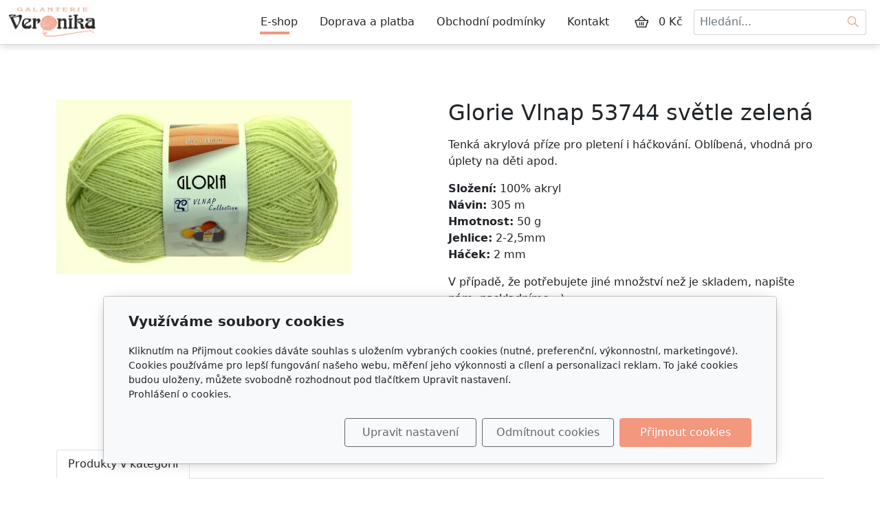

--- FILE ---
content_type: text/html; charset=utf-8
request_url: https://www.galanterie-veronika.cz/produkt/glorie-vlnap-53744-svetle-zelena/
body_size: 7353
content:
<!DOCTYPE html>
<html lang="cs">
<head>
    <meta charset="utf-8">
    <meta name="viewport" content="width=device-width, initial-scale=1" />

            <meta name="description" content="Tenká akrylová příze pro pletení i háčkování. Oblíbená, vhodná pro úplety na děti apod.     
   
Složení: 100% akrylNávin: 305 mHmotnost: 50 gJehlice: 2-2...">
    
    <meta name="robots" content="all">
    <meta name="template" content="AURORA">
    <meta name="generator" content="inPage">

            <meta name="copyright" content="Galanterie Veronika">
        <meta name="author" content="Galanterie Veronika">
    
        <meta property="og:title" content="Glorie Vlnap 53744 světle zelená">

    <meta property="og:description" content="Tenká akrylová příze pro pletení i háčkování. Oblíbená, vhodná pro úplety na děti apod.     
   
Složení: 100% akrylNávin: 305 mHmotnost: 50 gJehlice: 2-2...">

<meta property="og:type" content="website">
<meta property="og:url" content="https://www.galanterie-veronika.cz/produkt/glorie-vlnap-53744-svetle-zelena/">

    <meta property="og:image" content="https://www.galanterie-veronika.cz/obrazek/3/53744-jpg/">

            <meta name="google-site-verification" content="Vf9xKGVkIFvaaiT6JUhvygeSQgfl2aDu6iEuPk7SqsY">
    
    <title>Glorie Vlnap 53744 světle zelená</title>

            <link rel="shortcut icon" href="https://www.galanterie-veronika.cz/favicon.ico">
        <link rel="apple-touch-icon" href="https://www.galanterie-veronika.cz/favicon.ico" />
    
    
    
    <link rel="stylesheet" type="text/css" href="/vendor/lineawesome/dist/line-awesome/css/line-awesome.min.css">
    <link rel="stylesheet" type="text/css" href="/vendor/lineawesome/dist/font-awesome-line-awesome/css/all.min.css">
    <link rel="stylesheet" type="text/css" media="screen" href="/vendor/photoswipe/dist/photoswipe.css">
    <link rel="stylesheet" type="text/css" media="screen" href="/vendor/photoswipe/dist/default-skin/default-skin.css">

            <link rel="stylesheet" type="text/css" media="screen" href="/styl/1/">
        <link rel="stylesheet" type="text/css" media="screen" href="/assets/filter-colors.css?v=20210103">

            
    <link rel="stylesheet" type="text/css" media="print" href="/styl/2/">

            <link rel="stylesheet" type="text/css" media="screen" href="/styl/3/">
    
    <link rel="stylesheet" type="text/css" media="screen" href="/assets/theme24/css/clicky-menus.css?v=20210103">

    <script type="text/javascript" src="/vendor/jquery-3.5/dist/jquery.min.js"></script>
    <script type="text/javascript" src="/vendor/jquery.cookie/jquery.cookie.js"></script>
    <script type="text/javascript" src="/vendor/bootstrap-5.1/dist/js/bootstrap.bundle.min.js"></script>
    <script type="text/javascript" src="/vendor/images-loaded/imagesloaded.pkgd.min.js"></script>
    <script type="text/javascript" src="/vendor/magic-grid/dist/magic-grid.min.js"></script>
    <script type="text/javascript" src="/vendor/photoswipe/dist/photoswipe.min.js"></script>
    <script type="text/javascript" src="/vendor/photoswipe/dist/photoswipe-ui-default.min.js"></script>

    <script type="text/javascript" src="/assets/theme24/js/clicky-menus.js?v=20210103"></script>
    <script type="text/javascript" src="/assets/theme24/js/main.js?v=20241002"></script>
    <script type="text/javascript" src="/assets/theme24/js/photoswipe.js?v=20220517"></script>
    <script type="text/javascript" src="/assets/js/magicgrid.js?v=20220517"></script>
    <script type="text/javascript" src="/assets/js/dynamic.js?v=20220131"></script>

                <link href="/assets/cookies/css/main-5.1.css" rel="stylesheet" type="text/css" media="screen">
    
    <script src="/assets/cookies/js/main.js?v=20210103"></script>

    <script type="text/javascript">
        window.ca = JSON.parse('{"necessary":1,"functional":0,"performance":0,"marketing":0}');
    </script>
            
                <script>
    window.dataLayer = window.dataLayer || [];
    function gtag(){dataLayer.push(arguments);}

    gtag('consent', 'default', {
        'analytics_storage': 'denied',
        'ad_storage': 'denied',
        'ad_user_data': 'denied',
        'ad_personalization': 'denied'
    });

    gtag('js', new Date());
</script>
<!-- Google Analytics -->
<script async src="https://www.googletagmanager.com/gtag/js?id=G-CT96CN5YKV"></script>
<script>
            gtag('config', 'G-CT96CN5YKV');
    
    
    </script>


                        </head>
<body id="product-272121" class="frontend product-detail category-31137 template24 menu-horizontal">




<div id="header" class="header" role="banner">
    
    <nav id="navbar" class="navbar no-contact">
                    <div class="navbar__brand">
            <div class="navbar__brand-title " id="title">
                                <a class="navbar__brand-title-link" title="Galanterie Veronika" href="/">
                    <span class="d-none">Logo</span>
                    <img class="navbar__brand-logo-img" src="/obrazek/3/default-logo/" title="Logo" alt="Logo" />
                </a>
            </div>
        </div>
    
        <div id="nav-menu" class="navbar__menu " role="navigation" tabindex="-1">
        <ul class="navbar__menu-list clicky-menu clicky-no-js">
                    <li id="menu-item-408456" class="navbar__menu-item active">
                <a class="navbar__menu-link" href="/eshop/">
                    E-shop                                    </a>
                            </li>
                    <li id="menu-item-408455" class="navbar__menu-item">
                <a class="navbar__menu-link" href="/inpage/doprava-a-platba/">
                    Doprava a platba                                    </a>
                            </li>
                    <li id="menu-item-408453" class="navbar__menu-item">
                <a class="navbar__menu-link" href="/inpage/vseobecne-obchodni-podminky/">
                    Obchodní podmínky                                    </a>
                            </li>
                    <li id="menu-item-408454" class="navbar__menu-item">
                <a class="navbar__menu-link" href="/inpage/kontakt/">
                    Kontakt                                    </a>
                            </li>
            </ul>
</div>        
                <div class="navbar__cart-wrap" id="basket">
            
<div class="navbar__cart ">
        <button id="minicart-toggle" class="navbar__cart-button" aria-label="Položky v košíku">
        <i class="las la-shopping-basket navbar__cart-icon"></i>
            </button>

    <div class="navbar__cart-price">
                    0 Kč            </div>

    <div id="minicart" class="minicart">
                    <div class="minicart__empty">
                <i class="las la-meh minicart__empty-icon"></i>
                <div class="minicart__empty-text">Nemáte žádné zboží v košíku.</div>
            </div>
            </div>
</div>        </div>
        
            <button id="search-toggle" class="navbar__search-toggler" type="button" aria-controls="search-bar"
            aria-label="Hledání">
        <span class="sr-only">Hledání</span>
        <i class="las la-search navbar__search-toggler-icon"></i>
    </button>

    <div id="search-bar" class="navbar__search ">
                <form class="navbar__search-form" method="post" action="/vyhledavani/">
            <button id="search-close" class="navbar__search-close" type="button" aria-label="Zavřít">
                <i class="las la-times navbar__search-close-icon"></i>
            </button>
            <input class="navbar__search-input" name="q" type="text" placeholder="Hledání..." aria-label="Hledání...">
            <button class="navbar__search-button" type="submit" aria-label="Hledat">
                <span class="sr-only">Hledat</span>
                <i class="las la-search navbar__search-icon"></i>
            </button>
        </form>
    </div>

        <button id="nav-toggle" class="navbar__toggler" type="button" aria-controls="nav-menu" aria-label="Menu">
            <span class="sr-only">Menu</span>
            <div class="navbar__toggler-icon-bar"></div>
            <div class="navbar__toggler-icon-bar"></div>
            <div class="navbar__toggler-icon-bar"></div>
        </button>
    </nav>
</div>

    <div id="motive" class="motive custom-motive ">
                <p><!-- sectionbreak --></p>
<section class="section-container section-carousel">
<div class="row">
<div class="col-xs-12 col-sm-12 section-content">
<div id="myCarousel91" class="carousel slide" data-bs-ride="carousel" data-bs-version="5.1" data-bs-keyboard="true" data-bs-wrap="true">
<div class="carousel-inner section-cell-parent">
<div class="section-cell-item carousel-item"><img src="/obrazek/3/motiv2-jpg/" title="motiv2.jpg" width="2000" height="700" alt="motiv2.jpg" />
<div class="carousel-caption">
<h2><em><span style="font-family: georgia, palatino, serif;">Háčkování a pletení</span></em></h2>
<p><em><span style="font-family: georgia, palatino, serif;">Nabízíme velký výběr přízí, jehlic, háčků a dalších komponentů pro pletení a háčkování.</span></em></p>
<p></p>
</div>
</div>
<div class="section-cell-item carousel-item"><img src="/obrazek/3/motiv1-jpg/" title="motiv1.jpg" width="2000" height="700" alt="motiv1.jpg" />
<div class="carousel-caption">
<h2><em><span style="font-family: georgia, palatino, serif;">Macramé a drhání</span></em></h2>
<p><em><span style="font-family: georgia, palatino, serif;">Pro techniku macramé máme zásoby přízí tak i dalších nutností k drhání.</span></em></p>
<p></p>
</div>
</div>
<div class="section-cell-item carousel-item"><img src="/obrazek/3/motiv3-jpg/" title="motiv3.jpg" width="2000" height="700" alt="motiv3.jpg" />
<div class="carousel-caption">
<h2><em><span style="font-family: georgia, palatino, serif;">Látky a metráž</span></em></h2>
<p><em><span style="font-family: georgia, palatino, serif;">Velký výběr bavlněných pláten nebo pletenin s digitálním tiskem a mnoho dalších.</span></em></p>
<p></p>
</div>
</div>
<div class="section-cell-item carousel-item active"><img src="/obrazek/3/motiv4-jpg/" title="motiv4.jpg" width="2000" height="700" alt="motiv4.jpg" />
<div class="carousel-caption">
<h2><em><span style="font-family: georgia, palatino, serif;">Krejčovské potřeby</span></em></h2>
<p><em><span style="font-family: georgia, palatino, serif;">Všechny potřebné komponenty pro šití, vyšívání najdete u nás.</span></em></p>
<p></p>
</div>
</div>
</div>
<button class="carousel-control-prev" type="button" data-bs-target="#myCarousel91" data-bs-slide="prev"> <span class="carousel-control-prev-icon" aria-hidden="true"></span> <span class="visually-hidden">Předchozí</span> </button> <button class="carousel-control-next" type="button" data-bs-target="#myCarousel91" data-bs-slide="next"> <span class="carousel-control-next-icon" aria-hidden="true"></span> <span class="visually-hidden">Další<span style="background-color: var(--bs-body-bg); color: var(--bs-body-color); font-family: var(--bs-body-font-family); font-size: var(--bs-body-font-size); font-weight: var(--bs-body-font-weight); text-align: var(--bs-body-text-align);"></span></span></button></div>
</div>
</div>
</section>
<p><!-- sectionbreak --></p>    </div>


<div id="main" class="main" role="main">
    <script type="text/javascript" src="/assets/theme24/js/product.js?v=20220131"></script>
<div class="container container--product">
    <div class="product-page__row ">
                        <div class="product-page__img-col">
            <div class="product-page__img-wrapper">
                <span id="icon-box">
                        <a id="product-icon-link" class="product-page__img-link thickbox" href="/obrazek/3/53744-jpg/" data-width="429" data-height="254" data-caption="53744.jpg">
        <img id="product-icon-img" class="product-page__img" src="/obrazek/2/53744-jpg/" alt="Glorie Vlnap 53744 světle zelená">
    </a>

                </span>

                
                <div class="product-page__discount-box" id="discount-box">
                                    </div>
            </div>
        </div>

        <div class="product-page__info-col">
            
            <h1 class="product-page__title">Glorie Vlnap 53744 světle zelená</h1>
            <div class="product-page__description"><p><span style="font-size: 16px;">Tenká akrylová příze pro pletení i háčkování. Oblíbená, vhodná pro úplety na děti apod.&nbsp;</span><span style="background-color: #ffffff; font-family: 'Open Sans', Helvetica, Arial, sans-serif; font-size: 14px;">&nbsp;</span></p>
<div class="product-page__description" style="box-sizing: border-box; color: #212529; font-family: system-ui, -apple-system, 'Segoe UI', Roboto, 'Helvetica Neue', Arial, 'Noto Sans', 'Liberation Sans', sans-serif, 'Apple Color Emoji', 'Segoe UI Emoji', 'Segoe UI Symbol', 'Noto Color Emoji'; font-size: 16px; background-color: #ffffff;">
<p style="box-sizing: border-box; margin-top: 0px; margin-bottom: 1rem;"><span style="box-sizing: border-box; font-weight: bolder;">Složení:</span>&nbsp;100% akryl<br style="box-sizing: border-box;" /><span style="box-sizing: border-box; font-weight: bolder;">Návin:</span>&nbsp;305 m<br style="box-sizing: border-box;" /><span style="box-sizing: border-box; font-weight: bolder;">Hmotnost:</span>&nbsp;50 g<br style="box-sizing: border-box;" /><span style="box-sizing: border-box; font-weight: bolder;">Jehlice:</span>&nbsp;2-2,5mm<br style="box-sizing: border-box;" /><span style="box-sizing: border-box; font-weight: bolder;">Háček:</span>&nbsp;2 mm</p>
<p style="box-sizing: border-box; margin-top: 0px; margin-bottom: 1rem;">V případě, že potřebujete jiné množství než je skladem, napište nám, naskladníme :-).</p>
</div></div>

            
            <div id="variant-box" class="product-page__variant-box">
                    <div class="product-page__stock">
        <span class="label label-default label-stock1">skladem 16 ks</span>    </div>


<div class="product-page__price">
    
    <div class="product-page__price-wrap-current">
        
        <div class="product-page__price-current-accent">
            <div class="product-page__price-value">
                                    29 Kč                            </div>
                            <div class="product-page__price-vat-info">
                                            s DPH                                    </div>
                    </div>

                    <div class="product-page__price-current">
                <div class="product-page__price-value">
                                            24 Kč                                    </div>
                <div class="product-page__price-vat-info">
                                            bez DPH                                    </div>
            </div>
            </div>
</div>            </div>

                        <div id="inputs" class="product-page__cart" style="display: flex">
                <button class="product-page__cart-button purchase" data-url="glorie-vlnap-53744-svetle-zelena">
                    <i class="las la-shopping-basket product-page__cart-button-icon"></i>
                    <div class="product-page__cart-button-label">Do košíku</div>
                </button>
                <div class="qty-form">
                    <button class="qty-form__button qty-form__button--decrease" type="button" value="Odebrat">
                        <i class="las la-minus qty-form__button-icon qty-form__button-icon--minus"></i>
                    </button>
                    <input name="count" class="qty-form__input count-items qty" type="number" min="0" value="1">
                    <button class="qty-form__button qty-form__button--increase" type="button" value="Přidat">
                        <i class="las la-plus qty-form__button-icon qty-form__button-icon--plus"></i>
                    </button>
                </div>
            </div>
                    </div>
    </div>

    
    <ul class="product-page__tab-list nav nav-tabs" id="product-tab-list" role="tablist">
        
        
        
        <li class="product-page__tab-item nav-item" role="presentation">
            <button class="product-page__tab-link nav-link active" id="tab-related" data-bs-toggle="tab" data-bs-target="#product-related" type="button" role="tab" aria-controls="product-related" aria-selected="false">
                Produkty v kategorii            </button>
        </li>
    </ul>

    <div class="product-page__tab-content tab-content" id="product-tab-content">
    
    
    
        <div class="product-page__related tab-pane fade  show active" id="product-related" role="tabpanel" aria-labelledby="tab-related">
            <div class="product-list product-list--grid">
            <div class="product-item-wrapper">
            <div class="product-item ">
        
    
    <a class="product-item__thumbnail" href="/produkt/glorie-vlnap-59005-cerna/" aria-label="Detail produktu">
        <div class="product-item__img-wrapper">
                            <img class="product-item__img" src="/obrazek/2/59005-jpg/" alt="">
                    </div>
    </a>

    <h2 class="product-item__title">
        <a class="product-item__title-link" href="/produkt/glorie-vlnap-59005-cerna/">
            Glorie Vlnap 59005 černá        </a>
    </h2>

            <div class="product-item__description">
            Tenká akrylová příze pro pletení i háčkování. Oblíbená, vhodná pro úplety na děti apod.&nbsp;&nbsp;…        </div>
    
                        <div class="product-item__stock">
                <span class="label label-default label-stock1">skladem 28 ks</span>            </div>
            
    <div class="product-item__price">
        <div class="product-item__price-label">
            Cena        </div>

        
        <div class="product-item__price-current-wrapper">
            <div class="product-item__price-current-accent">
                <div class="product-item__price-current">
                                            29 Kč                                    </div>

                                    <div class="product-item__price-vat-info">
                                                    s DPH                                            </div>
                            </div>

                            <div class="product-item__price-current-noaccent">
                    <div class="product-item__price-value">
                                                    24 Kč                                            </div>
                    <div class="product-item__price-vat-info">
                                                    bez DPH                                            </div>
                </div>
                    </div>
    </div>

            <div id="inputs" class="product-item__cart-cart product-page__cart d-flex flex-wrap justify-content-center">
            <div class="qty-form pull-left">
                <button class="qty-form__button qty-form__button--decrease" type="button" value="Odebrat">
                    <i class="las la-minus qty-form__button-icon qty-form__button-icon--minus"></i>
                </button>
                <input name="count" class="qty-form__input count-items qty" type="number" min="0" value="1">
                <button class="qty-form__button qty-form__button--increase" type="button" value="Přidat">
                    <i class="las la-plus qty-form__button-icon qty-form__button-icon--plus"></i>
                </button>
            </div>
            <button class="product-item__cart-button purchase" data-url="glorie-vlnap-59005-cerna">
                <i class="las la-shopping-basket product-item__cart-button-icon"></i>
                <span class="product-item__cart-button-label">Do košíku</span>
            </button>
        </div>
    </div>
        </div>
            <div class="product-item-wrapper">
            <div class="product-item ">
        
    
    <a class="product-item__thumbnail" href="/produkt/glorie-vlnap-57207-bezova/" aria-label="Detail produktu">
        <div class="product-item__img-wrapper">
                            <img class="product-item__img" src="/obrazek/2/57207-jpg/" alt="">
                    </div>
    </a>

    <h2 class="product-item__title">
        <a class="product-item__title-link" href="/produkt/glorie-vlnap-57207-bezova/">
            Glorie Vlnap 57207 béžová        </a>
    </h2>

            <div class="product-item__description">
            Tenká akrylová příze pro pletení i háčkování. Oblíbená, vhodná pro úplety na děti apod.&nbsp;&nbsp;…        </div>
    
                        <div class="product-item__stock">
                <span class="label label-default label-stock1">skladem 8 ks</span>            </div>
            
    <div class="product-item__price">
        <div class="product-item__price-label">
            Cena        </div>

        
        <div class="product-item__price-current-wrapper">
            <div class="product-item__price-current-accent">
                <div class="product-item__price-current">
                                            29 Kč                                    </div>

                                    <div class="product-item__price-vat-info">
                                                    s DPH                                            </div>
                            </div>

                            <div class="product-item__price-current-noaccent">
                    <div class="product-item__price-value">
                                                    24 Kč                                            </div>
                    <div class="product-item__price-vat-info">
                                                    bez DPH                                            </div>
                </div>
                    </div>
    </div>

            <div id="inputs" class="product-item__cart-cart product-page__cart d-flex flex-wrap justify-content-center">
            <div class="qty-form pull-left">
                <button class="qty-form__button qty-form__button--decrease" type="button" value="Odebrat">
                    <i class="las la-minus qty-form__button-icon qty-form__button-icon--minus"></i>
                </button>
                <input name="count" class="qty-form__input count-items qty" type="number" min="0" value="1">
                <button class="qty-form__button qty-form__button--increase" type="button" value="Přidat">
                    <i class="las la-plus qty-form__button-icon qty-form__button-icon--plus"></i>
                </button>
            </div>
            <button class="product-item__cart-button purchase" data-url="glorie-vlnap-57207-bezova">
                <i class="las la-shopping-basket product-item__cart-button-icon"></i>
                <span class="product-item__cart-button-label">Do košíku</span>
            </button>
        </div>
    </div>
        </div>
            <div class="product-item-wrapper">
            <div class="product-item ">
        
    
    <a class="product-item__thumbnail" href="/produkt/glorie-vlnap-57094-tmava-bezova/" aria-label="Detail produktu">
        <div class="product-item__img-wrapper">
                            <img class="product-item__img" src="/obrazek/2/57094-jpg/" alt="">
                    </div>
    </a>

    <h2 class="product-item__title">
        <a class="product-item__title-link" href="/produkt/glorie-vlnap-57094-tmava-bezova/">
            Glorie Vlnap 57094 tmavá béžová        </a>
    </h2>

            <div class="product-item__description">
            Tenká akrylová příze pro pletení i háčkování. Oblíbená, vhodná pro úplety na děti apod.&nbsp;&nbsp;…        </div>
    
                        <div class="product-item__stock">
                <span class="label label-default label-stock1">skladem 25 ks</span>            </div>
            
    <div class="product-item__price">
        <div class="product-item__price-label">
            Cena        </div>

        
        <div class="product-item__price-current-wrapper">
            <div class="product-item__price-current-accent">
                <div class="product-item__price-current">
                                            29 Kč                                    </div>

                                    <div class="product-item__price-vat-info">
                                                    s DPH                                            </div>
                            </div>

                            <div class="product-item__price-current-noaccent">
                    <div class="product-item__price-value">
                                                    24 Kč                                            </div>
                    <div class="product-item__price-vat-info">
                                                    bez DPH                                            </div>
                </div>
                    </div>
    </div>

            <div id="inputs" class="product-item__cart-cart product-page__cart d-flex flex-wrap justify-content-center">
            <div class="qty-form pull-left">
                <button class="qty-form__button qty-form__button--decrease" type="button" value="Odebrat">
                    <i class="las la-minus qty-form__button-icon qty-form__button-icon--minus"></i>
                </button>
                <input name="count" class="qty-form__input count-items qty" type="number" min="0" value="1">
                <button class="qty-form__button qty-form__button--increase" type="button" value="Přidat">
                    <i class="las la-plus qty-form__button-icon qty-form__button-icon--plus"></i>
                </button>
            </div>
            <button class="product-item__cart-button purchase" data-url="glorie-vlnap-57094-tmava-bezova">
                <i class="las la-shopping-basket product-item__cart-button-icon"></i>
                <span class="product-item__cart-button-label">Do košíku</span>
            </button>
        </div>
    </div>
        </div>
            <div class="product-item-wrapper">
            <div class="product-item ">
        
    
    <a class="product-item__thumbnail" href="/produkt/glorie-vlnap-57076-bila/" aria-label="Detail produktu">
        <div class="product-item__img-wrapper">
                            <img class="product-item__img" src="/obrazek/2/57076-jpg/" alt="">
                    </div>
    </a>

    <h2 class="product-item__title">
        <a class="product-item__title-link" href="/produkt/glorie-vlnap-57076-bila/">
            Glorie Vlnap 57076 bílá        </a>
    </h2>

            <div class="product-item__description">
            Tenká akrylová příze pro pletení i háčkování. Oblíbená, vhodná pro úplety na děti apod.&nbsp;&nbsp;…        </div>
    
                        <div class="product-item__stock">
                <span class="label label-default label-stock1">skladem 15 ks</span>            </div>
            
    <div class="product-item__price">
        <div class="product-item__price-label">
            Cena        </div>

        
        <div class="product-item__price-current-wrapper">
            <div class="product-item__price-current-accent">
                <div class="product-item__price-current">
                                            29 Kč                                    </div>

                                    <div class="product-item__price-vat-info">
                                                    s DPH                                            </div>
                            </div>

                            <div class="product-item__price-current-noaccent">
                    <div class="product-item__price-value">
                                                    24 Kč                                            </div>
                    <div class="product-item__price-vat-info">
                                                    bez DPH                                            </div>
                </div>
                    </div>
    </div>

            <div id="inputs" class="product-item__cart-cart product-page__cart d-flex flex-wrap justify-content-center">
            <div class="qty-form pull-left">
                <button class="qty-form__button qty-form__button--decrease" type="button" value="Odebrat">
                    <i class="las la-minus qty-form__button-icon qty-form__button-icon--minus"></i>
                </button>
                <input name="count" class="qty-form__input count-items qty" type="number" min="0" value="1">
                <button class="qty-form__button qty-form__button--increase" type="button" value="Přidat">
                    <i class="las la-plus qty-form__button-icon qty-form__button-icon--plus"></i>
                </button>
            </div>
            <button class="product-item__cart-button purchase" data-url="glorie-vlnap-57076-bila">
                <i class="las la-shopping-basket product-item__cart-button-icon"></i>
                <span class="product-item__cart-button-label">Do košíku</span>
            </button>
        </div>
    </div>
        </div>
            <div class="product-item-wrapper">
            <div class="product-item ">
        
    
    <a class="product-item__thumbnail" href="/produkt/glorie-vlnap-56980-svestkova/" aria-label="Detail produktu">
        <div class="product-item__img-wrapper">
                            <img class="product-item__img" src="/obrazek/2/56980-jpg/" alt="">
                    </div>
    </a>

    <h2 class="product-item__title">
        <a class="product-item__title-link" href="/produkt/glorie-vlnap-56980-svestkova/">
            Glorie Vlnap 56980 švestková        </a>
    </h2>

            <div class="product-item__description">
            Tenká akrylová příze pro pletení i háčkování. Oblíbená, vhodná pro úplety na děti apod.&nbsp;&nbsp;…        </div>
    
                        <div class="product-item__stock">
                <span class="label label-default label-stock1">skladem 17 ks</span>            </div>
            
    <div class="product-item__price">
        <div class="product-item__price-label">
            Cena        </div>

        
        <div class="product-item__price-current-wrapper">
            <div class="product-item__price-current-accent">
                <div class="product-item__price-current">
                                            29 Kč                                    </div>

                                    <div class="product-item__price-vat-info">
                                                    s DPH                                            </div>
                            </div>

                            <div class="product-item__price-current-noaccent">
                    <div class="product-item__price-value">
                                                    24 Kč                                            </div>
                    <div class="product-item__price-vat-info">
                                                    bez DPH                                            </div>
                </div>
                    </div>
    </div>

            <div id="inputs" class="product-item__cart-cart product-page__cart d-flex flex-wrap justify-content-center">
            <div class="qty-form pull-left">
                <button class="qty-form__button qty-form__button--decrease" type="button" value="Odebrat">
                    <i class="las la-minus qty-form__button-icon qty-form__button-icon--minus"></i>
                </button>
                <input name="count" class="qty-form__input count-items qty" type="number" min="0" value="1">
                <button class="qty-form__button qty-form__button--increase" type="button" value="Přidat">
                    <i class="las la-plus qty-form__button-icon qty-form__button-icon--plus"></i>
                </button>
            </div>
            <button class="product-item__cart-button purchase" data-url="glorie-vlnap-56980-svestkova">
                <i class="las la-shopping-basket product-item__cart-button-icon"></i>
                <span class="product-item__cart-button-label">Do košíku</span>
            </button>
        </div>
    </div>
        </div>
            <div class="product-item-wrapper">
            <div class="product-item ">
        
    
    <a class="product-item__thumbnail" href="/produkt/glorie-vlnap-56801-modra/" aria-label="Detail produktu">
        <div class="product-item__img-wrapper">
                            <img class="product-item__img" src="/obrazek/2/56801-jpg/" alt="">
                    </div>
    </a>

    <h2 class="product-item__title">
        <a class="product-item__title-link" href="/produkt/glorie-vlnap-56801-modra/">
            Glorie Vlnap 56801 modrá        </a>
    </h2>

            <div class="product-item__description">
            Tenká akrylová příze pro pletení i háčkování. Oblíbená, vhodná pro úplety na děti apod.&nbsp;&nbsp;…        </div>
    
                        <div class="product-item__stock">
                <span class="label label-default label-stock1">skladem 11 ks</span>            </div>
            
    <div class="product-item__price">
        <div class="product-item__price-label">
            Cena        </div>

        
        <div class="product-item__price-current-wrapper">
            <div class="product-item__price-current-accent">
                <div class="product-item__price-current">
                                            29 Kč                                    </div>

                                    <div class="product-item__price-vat-info">
                                                    s DPH                                            </div>
                            </div>

                            <div class="product-item__price-current-noaccent">
                    <div class="product-item__price-value">
                                                    24 Kč                                            </div>
                    <div class="product-item__price-vat-info">
                                                    bez DPH                                            </div>
                </div>
                    </div>
    </div>

            <div id="inputs" class="product-item__cart-cart product-page__cart d-flex flex-wrap justify-content-center">
            <div class="qty-form pull-left">
                <button class="qty-form__button qty-form__button--decrease" type="button" value="Odebrat">
                    <i class="las la-minus qty-form__button-icon qty-form__button-icon--minus"></i>
                </button>
                <input name="count" class="qty-form__input count-items qty" type="number" min="0" value="1">
                <button class="qty-form__button qty-form__button--increase" type="button" value="Přidat">
                    <i class="las la-plus qty-form__button-icon qty-form__button-icon--plus"></i>
                </button>
            </div>
            <button class="product-item__cart-button purchase" data-url="glorie-vlnap-56801-modra">
                <i class="las la-shopping-basket product-item__cart-button-icon"></i>
                <span class="product-item__cart-button-label">Do košíku</span>
            </button>
        </div>
    </div>
        </div>
    </div>
        </div>
    </div>
</div>
    

    </div>

<div id="footer" class="footer">
    <div class="container">
                    <div class="row ">
                                
                
                                    <div class="col-md-6 col-lg-3 footer__col footer__col--social ">
                                                <h4 class="footer__heading">Sledujte nás</h4>
                        <ul class="footer__list footer__list--social">
                                                            <li class="footer__social-item">
                                    <a class="footer__social-link" href="https://www.facebook.com/profile.php?id=100077227337380" target="_blank">
                                        <i class="footer__social-icon footer__social-icon--fb lab la-facebook-f"></i>
                                    </a>
                                </li>
                            
                            
                            
                            
                                                    </ul>
                    </div>
                            </div>
            <div class="footer__copy">
                <span class="footer__copy-text">
                    &copy;&nbsp;2026                    <a href="/">Galanterie Veronika</a>
                </span>

                
                <span class="footer__poweredby">
                        Běží na <a href="https://www.inpage.cz/" target="_blank">inPage</a> s AI                </span>
            </div>
            </div>
</div>

    <div class="modal" id="cookiesModal" data-keyboard="false" aria-labelledby="cookiesModalLabel" style="display: none" aria-modal="true" role="dialog">
        <div class="modal-dialog modal-lg modal-dialog-centered modal-cookies">
            <div class="modal-content">
                <div class="modal-header">
                    <h2 class="modal-title" id="cookiesModalLabel">
                        Využíváme soubory cookies                    </h2>
                    <button type="button" class="close" data-dismiss="modal" data-bs-dismiss="modal" aria-label="Zavřít" id="closeModalButton" style="display: none">
                        <span class="button-close" aria-hidden="true"></span>
                    </button>
                </div>
                <div class="modal-body">
                    <div class="container-fluid" id="mainWindow">
                        <p class="cookies-text">
                            Kliknutím na Přijmout cookies dáváte souhlas s uložením vybraných cookies (nutné, preferenční, výkonnostní, marketingové). Cookies používáme pro lepší fungování našeho webu, měření jeho výkonnosti a cílení a personalizaci reklam. To jaké cookies budou uloženy, můžete svobodně rozhodnout pod tlačítkem Upravit nastavení.                            <br><a class="cookies-statement" href="https://ec.europa.eu/info/cookies_cs" target="_blank">Prohlášení o cookies.</a>
                        </p>
                    </div>
                    <div class="container-fluid" id="settingsWindow" style="display: none;">
                        <p class="cookies-text">Využíváme soubory cookies a další technologie pro lepší uživatelský zážitek na webu. Následující kategorie můžete povolit či zakázat a svůj výběr uložit.</p>
                        <div class="cookies-info">
                            <div class="cookies-option">
                                <button class="button-more">
                                    <span class="button-more-icon"></span>
                                    <span class="button-more-title">Nutné</span>
                                </button>
                                <div class="custom-control custom-switch form-check form-switch">
                                    <input type="checkbox" class="custom-control-input form-check-input" name="necessaryCheckbox" id="necessaryCheckbox" value="1" checked disabled>
                                    <label class="custom-control-label form-check-label" for="necessaryCheckbox">Povoleno</label>
                                </div>
                            </div>
                            <div class="cookies-details" style="display: none;">
                                <p>Tyto cookies jsou nezbytné pro zajištění základní funkčnosti webových stránek.</p>
                            </div>
                        </div>
                        <div class="cookies-info">
                            <div class="cookies-option">
                                <button class="button-more">
                                    <span class="button-more-icon"></span>
                                    <span class="button-more-title">Preferenční</span>
                                </button>
                                <div class="custom-control custom-switch form-check form-switch">
                                    <input type="checkbox" class="custom-control-input form-check-input" name="functionalCheckbox" id="functionalCheckbox" value="1">
                                    <label class="custom-control-label form-check-label" for="functionalCheckbox">
                                        <span class="label-off">Zakázáno</span>
                                        <span class="label-on">Povoleno</span>
                                    </label>
                                </div>
                            </div>
                            <div class="cookies-details" style="display: none;">
                                <p>Preferenční cookies slouží pro zapamatování nastavení vašich preferencí pro příští návštěvu.</p>
                            </div>
                        </div>
                        <div class="cookies-info">
                            <div class="cookies-option">
                                <button class="button-more">
                                    <span class="button-more-icon"></span>
                                    <span class="button-more-title">Výkonnostní</span>
                                </button>
                                <div class="custom-control custom-switch form-check form-switch">
                                    <input type="checkbox" class="custom-control-input form-check-input" name="performanceCheckbox" id="performanceCheckbox" value="1">
                                    <label class="custom-control-label form-check-label" for="performanceCheckbox">
                                        <span class="label-off">Zakázáno</span>
                                        <span class="label-on">Povoleno</span>
                                    </label>
                                </div>
                            </div>
                            <div class="cookies-details" style="display: none;">
                                <p>Výkonnostní cookies monitorují výkon celého webu.</p>
                            </div>
                        </div>
                        <div class="cookies-info">
                            <div class="cookies-option">
                                <button class="button-more">
                                    <span class="button-more-icon"></span>
                                    <span class="button-more-title">Marketingové</span>
                                </button>
                                <div class="custom-control custom-switch form-check form-switch">
                                    <input type="checkbox" class="custom-control-input form-check-input" name="marketingCheckbox" id="marketingCheckbox" value="1">
                                    <label class="custom-control-label form-check-label" for="marketingCheckbox">
                                        <span class="label-off">Zakázáno</span>
                                        <span class="label-on">Povoleno</span>
                                    </label>
                                </div>
                            </div>
                            <div class="cookies-details" style="display: none;">
                                <p>Marketingové a reklamní cookies se využívají k měření a analýze webu.</p>
                            </div>
                        </div>
                    </div>
                </div>
                <div class="modal-footer">
                    <button type="button" id="allowChoiceButton" class="btn btn-outline-secondary" style="display: none;">Uložit vybrané</button>
                    <button type="button" id="switchWindowButton" class="btn btn-outline-secondary">Upravit nastavení</button>
                    <button type="button" id="rejectAllButton" class="btn btn-outline-secondary">Odmítnout cookies</button>
                    <button type="button" id="allowAllButton" class="btn btn-primary">Přijmout cookies</button>
                </div>
            </div>
        </div>
    </div>
    <div class="cookies-settings-btn active" id="snippetWindow" style="display: none" >
        <button class="cookies-settings-btn__open openModalButton" aria-label="Open cookies settings">
            <span class="cookies-settings-btn__open-label">Nastavení cookies</span>
        </button>

        <button class="cookies-settings-btn__dismiss" id="closeSnippetButton" type="button" aria-label="Zavřít">
            <span class="cookies-settings-btn__dismiss-icon" aria-hidden="true"></span>
        </button>
    </div>
    <script>
        (function($) {
            "use strict"; // Start of use strict

            $(document).ready(function() {
                $('#cookiesModal').cookiesAgreement({
                    name: 'cookie-ag',
                    layout: 'bar',
                    redirect: true,
                    button: false,
                    callbacks: {
                        modal: {
                            open: function (options, close) {
                                                                (new bootstrap.Modal(document.getElementById('cookiesModal'), {
                                    backdrop: options.layout === 'window' ? 'static' : false,
                                    keyboard: close
                                })).show();
                                                            },
                            close: function () {
                                                                (bootstrap.Modal.getInstance(document.getElementById('cookiesModal'))).hide();
                                                            },
                            button: function () {
                                                                document.getElementById('cookiesModal').addEventListener('hide.bs.modal', function () {
                                    $('#snippetWindow').addClass('active');
                                });
                                                            },

                        }
                    }
                });
            });
        })(jQuery); // End of use strict
    </script>

    <div class="modal fade" tabindex="-1" id="purchase-modal">
        <div class="modal-dialog modal-dialog-centered">
            <div class="modal-content">
                <div class="modal-header">
                    <h5 class="modal-title">Vložení zboží do košíku</h5>
                    <button type="button" class="btn-close" data-bs-dismiss="modal" aria-label="Zavřít"></button>
                </div>
                <div class="modal-body">
                    <div role="alert" class="alert alert-danger" style="display: none"></div>
                    <div role="alert" class="alert alert-success">
                        Produkt byl úspěšně vložen do <a href="/kosik/" class="alert-link">košíku</a>                    </div>
                    <div class="cart-modal__row">
                        <div class="cart-modal__img-col">
                            <a class="link-thumbnail" href=""></a>
                        </div>
                        <div class="cart-modal__info-col">
                            <h2 class="subtitle">&nbsp;</h2>
                            <p class="description"></p>
                            <dl class="price">
                                <dd></dd>
                            </dl>
                        </div>
                    </div>
                </div>
                <div class="modal-footer">
                    <button type="button" class="btn btn-secondary" data-bs-dismiss="modal">
                        Zpět do obchodu                    </button>
                    <a class="btn btn-primary" href="/kosik/">
                        Zobrazit košík                    </a>
                </div>
            </div>
        </div>
    </div>





<div class="pswp" tabindex="-1" role="dialog" aria-hidden="true">
    <div class="pswp__bg"></div>
    <div class="pswp__scroll-wrap">
        <div class="pswp__container">
            <div class="pswp__item"></div>
            <div class="pswp__item"></div>
            <div class="pswp__item"></div>
        </div>

        <div class="pswp__ui pswp__ui--hidden">
            <div class="pswp__top-bar">
                <div class="pswp__counter"></div>

                <button class="pswp__button pswp__button--close" title="Zavřít (Esc)"></button>
                <button class="pswp__button pswp__button--share" title="Sdílet"></button>
                <button class="pswp__button pswp__button--fs" title="Na celou obrazovku"></button>
                <button class="pswp__button pswp__button--zoom" title="Přiblížit/Oddálit"></button>

                <div class="pswp__preloader">
                    <div class="pswp__preloader__icn">
                        <div class="pswp__preloader__cut">
                            <div class="pswp__preloader__donut"></div>
                        </div>
                    </div>
                </div>
            </div>

            <div class="pswp__share-modal pswp__share-modal--hidden pswp__single-tap">
                <div class="pswp__share-tooltip"></div>
            </div>

            <button class="pswp__button pswp__button--arrow--left" title="Předchozí"></button>
            <button class="pswp__button pswp__button--arrow--right" title="Další"></button>

            <div class="pswp__caption">
                <div class="pswp__caption__center"></div>
            </div>
        </div>
    </div>
</div>


<div id="imp" style="display: none"></div>
</body>
</html>
